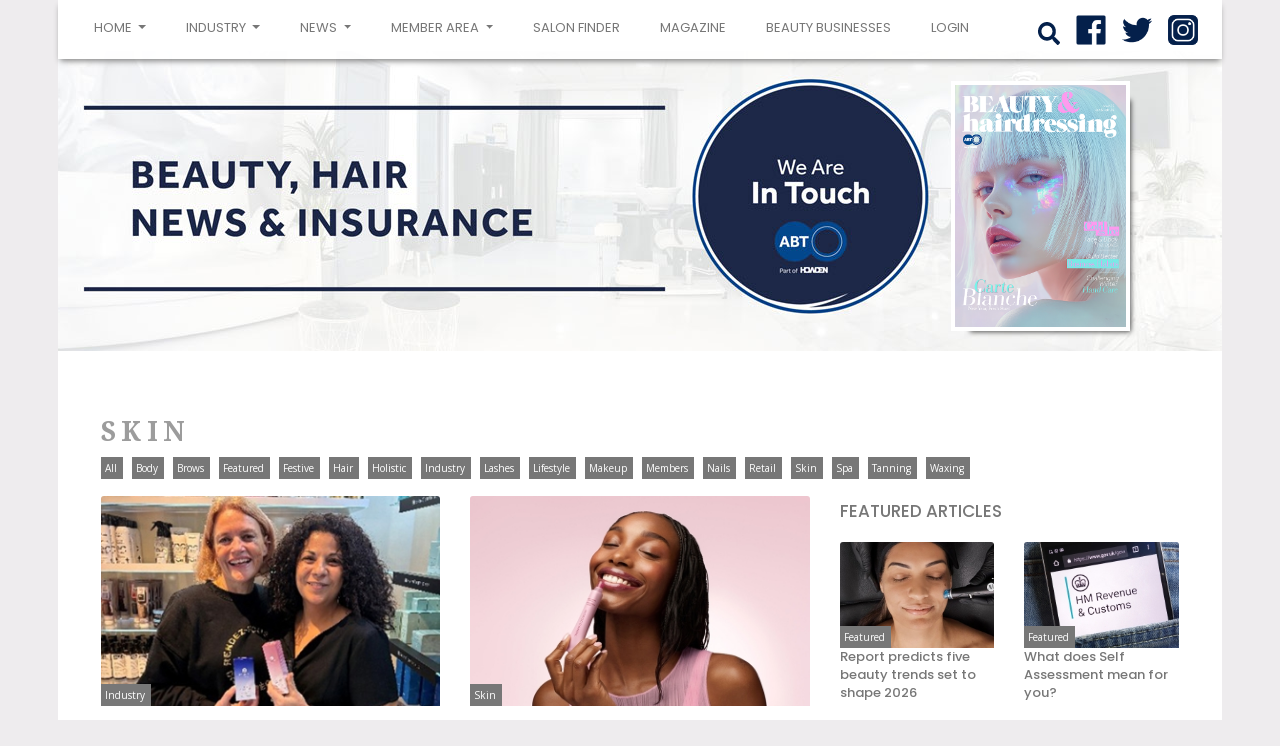

--- FILE ---
content_type: text/html;charset=UTF-8
request_url: https://beautyandhairdressing.co.uk/section/news/Skin/page/Win-your-own-Rituals-Premium-Advent-Calendar.html
body_size: 37090
content:















<!doctype html>
<html lang="en">
	<head>
		<title>Skin</title>
		

<meta charset="utf-8">
<meta name="viewport" content="width=device-width, initial-scale=1, shrink-to-fit=no">
<link rel="stylesheet" href="https://maxcdn.bootstrapcdn.com/bootstrap/4.0.0/css/bootstrap.min.css"  crossorigin="anonymous">
<link rel="stylesheet" id="google-fonts-style-css" href="https://fonts.googleapis.com/css?family=Droid+Serif%3A400%2C100%2C100italic%2C200%2C200italic%2C300%2C300italic%2C400italic%2C500%2C500italic%2C600%2C600italic%2C700%2C700italic%2C800%2C800italic%2C900%2C900italic%7CPoppins%3A400%2C100%2C100italic%2C200%2C200italic%2C300%2C300italic%2C400italic%2C500%2C500italic%2C600%2C600italic%2C700%2C700italic%2C800%2C800italic%2C900%2C900italic%7COpen+Sans%3A300italic%2C400%2C400italic%2C600%2C600italic%2C700%2C100%2C100italic%2C200%2C200italic%2C300%2C500%2C500italic%2C700italic%2C800%2C800italic%2C900%2C900italic%7CRoboto%3A300%2C400%2C400italic%2C500%2C500italic%2C700%2C900%2C100%2C100italic%2C200%2C200italic%2C300italic%2C600%2C600italic%2C700italic%2C800%2C800italic%2C900italic&amp;ver=7.8.1" type="text/css" media="all">
<link rel="stylesheet" href="/css/style.css?v=2">
<script src="https://code.jquery.com/jquery-3.2.1.min.js" integrity="sha256-hwg4gsxgFZhOsEEamdOYGBf13FyQuiTwlAQgxVSNgt4=" crossorigin="anonymous"></script>
<link href="/css/bootstrap-4-navbar.css" rel="stylesheet">
<script defer src="https://use.fontawesome.com/releases/v5.0.6/js/all.js"></script>
<link rel="icon" type="image/png" href="/images/Favicon.png">
<script data-ad-client="ca-pub-9019589897205307" async src="https://pagead2.googlesyndication.com/pagead/js/adsbygoogle.js"></script>

	</head>
	<body>
		

<!-- Global site tag (gtag.js) - Google Analytics -->
<script async src="https://www.googletagmanager.com/gtag/js?id=UA-123211825-1"></script>
<script>
  window.dataLayer = window.dataLayer || [];
  function gtag(){dataLayer.push(arguments);}
  gtag('js', new Date());
  gtag('config', 'UA-123211825-1'); // ours
  gtag('config', 'UA-57047127-15'); // theirs
</script>


<a href="#" id="back-to-top" title="Back to top">&uarr;</a>

		<div class="container page-container">
			












<div class="nav-wrap mobile-nav-wrap">
<nav class="navbar navbar-expand-lg navbar-dark  sticky-top" id ="main-navbar">

  <button class="navbar-toggler" id="navbar-toggler" type="button" data-toggle="collapse" data-target="#navbarSupportedContent" aria-controls="navbarSupportedContent" aria-expanded="false" aria-label="Toggle navigation">
    <span class="navbar-toggler-icon"></span>
  </button>
  <div class="collapse navbar-collapse" id="navbarSupportedContent">
    <ul class="navbar-nav mr-auto">
		<li class="nav-item dropdown active">
        	<a class="nav-link dropdown-toggle" href="/" id="navbarDropdown" role="button" data-toggle="dropdown" aria-haspopup="true" aria-expanded="false">
          	Home
          	<span class="sr-only">(current)</span>
        	</a>
        	<div class="dropdown-menu" aria-labelledby="navbarDropdown">
        	    <a class="dropdown-item" href="/">Home</a>
          		<a class="dropdown-item" href="/all-about-us.html">All About Us</a>
          		<a class="dropdown-item" href="/contact.jsp">Contact Us</a>
          		<div class="dropdown-divider"></div>
          		<a class="dropdown-item" target="_blank" href="/files/ABT-Media-Kit-May-2023-10763.pdf">Media Pack</a>
        	</div>
      	</li>

		<li class="nav-item dropdown ">
        	<a class="nav-link dropdown-toggle" href="#" id="navbarDropdown" role="button" data-toggle="dropdown" aria-haspopup="true" aria-expanded="false">
          	Industry
        	</a>
        	<ul class="dropdown-menu" aria-labelledby="navbarDropdown">
          		<li><a class="dropdown-item" href="/members-offers.html">Member Offers</a></li>
          		
          		<li><a class="dropdown-item" href=" https://www.abtinsurance.co.uk/FindAccreditedCompany/" target="_blank">Accredited Trainers</a>
          		
          		
          		
          		

          		<li><a class="dropdown-item dropdown-toggle" href="#">Insurance</a>
          			<ul class="dropdown-menu">
          				<li><a href="http://www.abtinsurance.co.uk/" class="dropdown-item" target="_blank">ABT Insurance</a></li>
          				<li><a href="/abt-member-stories.html" class="dropdown-item">Member Stories</a></li>
          			</ul>
          		</li>
        	</ul>
      	</li>

		<li class="nav-item dropdown ">
        	<a class="nav-link dropdown-toggle" href="#" id="navbarDropdown" role="button" data-toggle="dropdown" aria-haspopup="true" aria-expanded="false">
          	News
        	</a>
        	<ul class="dropdown-menu" aria-labelledby="navbarDropdown">
          		
          		<li><a class="dropdown-item dropdown-toggle" href="#">All</a>
          			<ul class="dropdown-menu">
          			    <li><a href="/section/all/" class="dropdown-item">All</a></li>
          			    <li><a href="/section/news/Featured/" class="dropdown-item">Featured</a></li>
          			    
          				
          					
          						<li><a href="/section/news/Body/" class="dropdown-item">Body</a></li>
          					
          				
          					
          						<li><a href="/section/news/Brows/" class="dropdown-item">Brows</a></li>
          					
          				
          					
          				
          					
          						<li><a href="/section/news/Festive/" class="dropdown-item">Festive</a></li>
          					
          				
          					
          						<li><a href="/section/news/Hair/" class="dropdown-item">Hair</a></li>
          					
          				
          					
          						<li><a href="/section/news/Holistic/" class="dropdown-item">Holistic</a></li>
          					
          				
          					
          						<li><a href="/section/news/Industry/" class="dropdown-item">Industry</a></li>
          					
          				
          					
          						<li><a href="/section/news/Lashes/" class="dropdown-item">Lashes</a></li>
          					
          				
          					
          						<li><a href="/section/news/Lifestyle/" class="dropdown-item">Lifestyle</a></li>
          					
          				
          					
          						<li><a href="/section/news/Makeup/" class="dropdown-item">Makeup</a></li>
          					
          				
          					
          						<li><a href="/section/news/Members/" class="dropdown-item">Members</a></li>
          					
          				
          					
          						<li><a href="/section/news/Nails/" class="dropdown-item">Nails</a></li>
          					
          				
          					
          						<li><a href="/section/news/Retail/" class="dropdown-item">Retail</a></li>
          					
          				
          					
          						<li><a href="/section/news/Skin/" class="dropdown-item">Skin</a></li>
          					
          				
          					
          						<li><a href="/section/news/Spa/" class="dropdown-item">Spa</a></li>
          					
          				
          					
          						<li><a href="/section/news/Tanning/" class="dropdown-item">Tanning</a></li>
          					
          				
          					
          						<li><a href="/section/news/Waxing/" class="dropdown-item">Waxing</a></li>
          					
          				
          			</ul>
          		</li>
				<li><a class="dropdown-item dropdown-toggle" href="#">Treatments</a>
				<ul class="dropdown-menu">
					<li><a href="#" class="dropdown-item dropdown-toggle">Treatment of the Month</a>
						<ul class="dropdown-menu">
							
								<li><a href="/LCN-Fusion-PolyAcryl-Gel-Nail-Enhancements.html" class="dropdown-item"> 2018-06-14 10:57:00.0 - LCN Fusion Poly-Acryl Gel Nail Enhancements</a>
							
								<li><a href="/Treating-Lesions-with-Cryosthetics-CryoPen.html" class="dropdown-item"> 2018-05-04 11:51:00.0 - Treating Lesions with Cryosthetics’ CryoPen</a>
							
								<li><a href="/Crystal-Nail-Art-Using-Stamping-by-Moyra-UK.html" class="dropdown-item"> 2018-04-02 11:34:00.0 - Crystal Nail Art Using Stamping by Moyra UK</a>
							
								<li><a href="/Salon-Gel-Nail-Sculpting-with-Nail-Gaga-UK.html" class="dropdown-item"> 2018-03-02 11:44:00.0 - Salon Gel Nail Sculpting with Nail Gaga UK</a>
							
								<li><a href="/SkinBase-Facial-microdermabrasion-treatment.html" class="dropdown-item"> 2018-02-02 13:58:00.0 - SkinBase™ Facial microdermabrasion treatment</a>
							
								<li><a href="/crystal-nails-nail-enhancement-with-xtreme-fusion-gel.html" class="dropdown-item"> 2018-01-08 09:40:19.0 - Crystal Nails Nail Enhancement with Xtreme Fusion Gel</a>
							
								<li><a href="/treatment-of-the-month-toe-nail-reconstruction-with-lcn-wilde-pedique-uv-gel.html" class="dropdown-item"> 2017-12-04 00:39:51.0 - Toe Nail Reconstruction with LCN Wilde-Pedique UV Gel</a>
							
								<li><a href="/treatment-of-the-month-nail-art-using-naba-cat-eye-lac-gel.html" class="dropdown-item"> 2017-11-01 15:05:27.0 - Nail art using NABA Cat Eye Lac Gel</a>
							
								<li><a href="/treatment-of-the-month-the-balayage-brow.html" class="dropdown-item"> 2017-10-06 15:40:00.0 - The Balayage Brow</a>
							
						</ul>
					</li>
					<li><a href="/treatment-guide.html" class="dropdown-item">Treatment Guide</a></li>
				
				</ul>				
        	</ul>
      	</li>
      	
      	<li class="nav-item dropdown ">
        	<a class="nav-link dropdown-toggle" href="#" id="navbarDropdown" role="button" data-toggle="dropdown" aria-haspopup="true" aria-expanded="false">
          	Member area
        	</a>
        	 <ul class="dropdown-menu" aria-labelledby="navbarDropdown">
	      	    <li><a class="dropdown-item dropdown-toggle" href="#">Careers Centre</a>
	       			<ul class="dropdown-menu">
	       				<li><a class="dropdown-item" href="/cpd-videos.html">CPD Videos</a>
	       			</ul>
	        	</li>
	        	<li><a class="dropdown-item dropdown-toggle" href="#">Business Centre</a>
	       			<ul class="dropdown-menu">
      					
							<li><a href="/ABT-Statement-regarding-Henna-Brows.html" class="dropdown-item">ABT Statement regarding Henna Brows</a>
						
							<li><a href="/Health-Insurance.html" class="dropdown-item">Health Insurance</a>
						
							<li><a href="/VAT-returns-new-digital-system-from-April-2019.html" class="dropdown-item">VAT returns – new digital system from April 2019</a>
						
							<li><a href="/employment-law-update-september-2017.html" class="dropdown-item">Employment Law Update </a>
						
							<li><a href="/beauty-and-hair-therapy-insurance.html" class="dropdown-item">Insurance Options</a>
						
							<li><a href="/dealing-therapy-insurance-claims.html" class="dropdown-item">What to do in the event of a Complaint or Claim</a>
						
							<li><a href="/beauty-hair-insurance-technical-glossary.html" class="dropdown-item">Technical Glossary</a>
						
					</ul>
	        	</li>
	        	<li><a href="/members-offers.html" class="dropdown-item">Member Offers</a></li>
	        <li><a href="/Salon-Signs.html" class="dropdown-item">Salons Are Safe</a></li>	
		<li><a href="/Reopening-with-Confidence-COVID-19-Guide.html" class="dropdown-item">Covid Reopening guide</a></li>        
	</ul>
      	</li>
      	<li class="nav-item">	
			
			<a class="nav-link" href=" https://www.abtinsurance.co.uk/FindMembers/" target="_blank">Salon Finder</a>
			
			
      	</li>
      	<li class="nav-item">
      		<a href="/magazine.jsp" class="nav-link">Magazine</a>
      	</li>
      	<li class="nav-item">
            <a href="/directory.jsp" class="nav-link">Beauty Businesses</a>
      	</li>
      <li class="nav-item">
      
      	
      	
        	<a class="nav-link" href="/login.jsp">login</a>
      	
      
      </li>

    </ul>
    <a href="#" data-toggle="popover" data-placement="bottom" title="Search" data-content="&lt;form class=&quot;form-inline search-popup-form &quot; name=&quot;header-search-form&quot; method=&quot;post&quot; action=&quot;/search.html&quot;&gt;
      &lt;input type=&quot;text&quot; id=&quot;header-search-input&quot; name=&quot;search&quot; class=&quot;form-control mr-2 form-control-sm&quot;&gt;
      &lt;input type=&quot;hidden&quot; name=&quot;action&quot; value=&quot;submit&quot;&gt;
      &lt;button type=&quot;button&quot; name=&quot;action&quot; id=&quot;nav-search-button&quot; value=&quot;submit&quot; class=&quot;btn btn-primary btn-sm&quot;&gt;Search&lt;/button&gt;
&lt;/form&gt;" class="search-icon social-icon mx-2"><i class="fas fa-search d-none d-lg-block" style=""></i></a>
	<a href="https://www.facebook.com/AssociatedBeautyInsurance/" target="_blank" class="social-icon pb-2 mx-2 d-none d-lg-block"><img src="/images/facebook-100x.png" class="img-fluid "></a>
	<a href="http://www.twitter.com/abt_insurance" target="_blank" class="social-icon pb-2 mx-2 d-none d-lg-block"><img src="/images/twitter-100x.png" class="img-fluid "></a>
	<a href="https://www.instagram.com/abtinsurance/" target="_blank" class="social-icon pb-2 mx-2 d-none d-lg-block"><img src="/images/instagram100x.png" class="img-fluid "></a>
	
	
	 <div class="d-block d-lg-none text-center mb-2">
   <a href="#" data-toggle="popover" data-placement="bottom" title="Search" data-content="&lt;form class=&quot;form-inline search-popup-form &quot; name=&quot;header-search-form&quot; method=&quot;post&quot; action=&quot;/search.html&quot;&gt;
      &lt;input type=&quot;text&quot; id=&quot;header-search-input&quot; name=&quot;search&quot; class=&quot;form-control mr-2 form-control-sm&quot;&gt;
      &lt;input type=&quot;hidden&quot; name=&quot;action&quot; value=&quot;submit&quot;&gt;
      &lt;button type=&quot;button&quot; name=&quot;action&quot; id=&quot;nav-search-button&quot; value=&quot;submit&quot; class=&quot;btn btn-primary btn-sm&quot;&gt;Search&lt;/button&gt;
&lt;/form&gt;" class="search-icon social-icon mx-2"><i class="fas fa-search d-inline-block d-lg-none" style="position:relative;top:4px"></i></a>
	 	<a href="https://www.facebook.com/AssociatedBeautyInsurance/" target="_blank" class="social-icon pb-2 mx-2 d-inline-block d-lg-none"><img src="/images/facebook-white-100x.png" class="img-fluid "></a>
		<a href="http://www.twitter.com/abt_insurance" target="_blank" class="social-icon pb-2 mx-2 d-inline-block d-lg-none"><img src="/images/twitter-white-100x.png" class="img-fluid "></a>
		<a href="https://www.instagram.com/abtinsurance/" target="_blank" class="social-icon pb-2 mx-2 d-inline-block d-lg-none"><img src="/images/instagram-white-100x.png" class="img-fluid "></a>
	 </div>
	 
  </div>
  
</nav>

<div class="header-image-container header-image d-none d-lg-block text-right">
	<a href="https://bit.ly/BHMagJanFeb26" target="_blank">
		<img src="/files/web/Beauty-&-Hairdressing-Jan_Feb-26-COVER-13432.png" class="header-mag">
	</a>
</div>
</div>
<script>
$(function (){
	$(".search-icon").popover({html: true, container: 'body'});
	
	$('.search-icon').on('click', function(e) {e.preventDefault(); return true;});
	
	$('.search-icon').on("shown.bs.popover",function(){
		$("#nav-search-button").on("click",function(){
			console.log($("#header-search-input").val().trim().length);			
			if($("#header-search-input").val().trim().length > 0){
				$("form[name='header-search-form']").submit();
			}
		});
	});
});

$(document).ready(function(){
	$(".navbar-toggler").click(function(){
		if($(this).attr("aria-expanded") == "false"){
			$("#main-navbar.navbar").css("background-image","none");
		}
		else{
			$("#main-navbar.navbar").css("background-image","url(/images/moblogo-2.png)");
		}
	});
});
</script>

			<section class="main-page article-list-section">
				<div class="row">
					<div class="col">
						<h1 >Skin</h1>
						<ul class="post-category-list">
							<li><a href="/section/all" class="post-category">All</a></li>
							
								<li><a href="/section/news/Body/" class="post-category">Body</a></li>
							
								<li><a href="/section/news/Brows/" class="post-category">Brows</a></li>
							
								<li><a href="/section/news/Featured/" class="post-category">Featured</a></li>
							
								<li><a href="/section/news/Festive/" class="post-category">Festive</a></li>
							
								<li><a href="/section/news/Hair/" class="post-category">Hair</a></li>
							
								<li><a href="/section/news/Holistic/" class="post-category">Holistic</a></li>
							
								<li><a href="/section/news/Industry/" class="post-category">Industry</a></li>
							
								<li><a href="/section/news/Lashes/" class="post-category">Lashes</a></li>
							
								<li><a href="/section/news/Lifestyle/" class="post-category">Lifestyle</a></li>
							
								<li><a href="/section/news/Makeup/" class="post-category">Makeup</a></li>
							
								<li><a href="/section/news/Members/" class="post-category">Members</a></li>
							
								<li><a href="/section/news/Nails/" class="post-category">Nails</a></li>
							
								<li><a href="/section/news/Retail/" class="post-category">Retail</a></li>
							
								<li><a href="/section/news/Skin/" class="post-category">Skin</a></li>
							
								<li><a href="/section/news/Spa/" class="post-category">Spa</a></li>
							
								<li><a href="/section/news/Tanning/" class="post-category">Tanning</a></li>
							
								<li><a href="/section/news/Waxing/" class="post-category">Waxing</a></li>
							
						</ul>
					</div>
				</div>
				<div class="row">
					<div class="col-12 col-md-8">			
						<div class="row">
							
								<div class="col-12 col-sm-6">
									







<div class="article-list-card-widget">
	<div class="card article-list-card ">
		
		<img class="card-img-top" src="/files/thumbs356x220/Curated-beauty-London-13492.jpg" alt="news image">
		<div class="post-category-container">
			
			
			<a href="/section/news/Industry/" class="post-category">Industry</a>
		</div>
		<div class="card-body">
			<a href="/Curated-Beauty-Richard-Ward-Hair-Metrospa.html" class="card-text ">Richard Ward Hair & Metrospa welcomes new beauty brand</a>
			<div><time>21 January 2026</time></div>
		</div>
	</div>
</div>								
								</div>
							
								<div class="col-12 col-sm-6">
									







<div class="article-list-card-widget">
	<div class="card article-list-card ">
		
		<img class="card-img-top" src="/files/thumbs356x220/Moroccanoil_Lip_Balm-13488.jpg" alt="news image">
		<div class="post-category-container">
			
			
			<a href="/section/news/Skin/" class="post-category">Skin</a>
		</div>
		<div class="card-body">
			<a href="/Moroccanoil-Lip-Balm.html" class="card-text ">Mediterranean-inspired Moroccanoil Lip Balms launch</a>
			<div><time>16 January 2026</time></div>
		</div>
	</div>
</div>								
								</div>
							
								<div class="col-12 col-sm-6">
									







<div class="article-list-card-widget">
	<div class="card article-list-card ">
		
		<img class="card-img-top" src="/files/thumbs356x220/iSMART-13481.jpg" alt="news image">
		<div class="post-category-container">
			
			
			<a href="/section/news/Industry/" class="post-category">Industry</a>
		</div>
		<div class="card-body">
			<a href="/iSMART-LOreal-partnership.html" class="card-text ">iSMART & L'Oréal partner to develop LED masks</a>
			<div><time>12 January 2026</time></div>
		</div>
	</div>
</div>								
								</div>
							
								<div class="col-12 col-sm-6">
									







<div class="article-list-card-widget">
	<div class="card article-list-card ">
		
		<img class="card-img-top" src="/files/thumbs356x220/Yonka_Image_Lotion-13479.jpg" alt="news image">
		<div class="post-category-container">
			
			
			<a href="/section/news/Skin/" class="post-category">Skin</a>
		</div>
		<div class="card-body">
			<a href="/YonKa-Emily-in-Paris.html" class="card-text ">Emily in Rome with French skin brand!</a>
			<div><time>9 January 2026</time></div>
		</div>
	</div>
</div>								
								</div>
							
								<div class="col-12 col-sm-6">
									







<div class="article-list-card-widget">
	<div class="card article-list-card ">
		
		<img class="card-img-top" src="/files/thumbs356x220/Jenny-Wiles-Mavala-13473.jpg" alt="news image">
		<div class="post-category-container">
			
			
			<a href="/section/news/Industry/" class="post-category">Industry</a>
		</div>
		<div class="card-body">
			<a href="/Mavala-trainer-retires-after-54-years-service.html" class="card-text ">Mavala trainer retires after 54 years' service</a>
			<div><time>9 January 2026</time></div>
		</div>
	</div>
</div>								
								</div>
							
								<div class="col-12 col-sm-6">
									







<div class="article-list-card-widget">
	<div class="card article-list-card ">
		
		<img class="card-img-top" src="/files/thumbs356x220/DAISY-EDGAR-JONES_ESTEE-LAUDER-13470.jpg" alt="news image">
		<div class="post-category-container">
			
			
			<a href="/section/news/Industry/" class="post-category">Industry</a>
		</div>
		<div class="card-body">
			<a href="/Daisy-EdgarJones-X-Estee-Lauder.html" class="card-text ">Daisy Edgar-Jones X Estee Lauder announced</a>
			<div><time>8 January 2026</time></div>
		</div>
	</div>
</div>								
								</div>
							
								<div class="col-12 col-sm-6">
									







<div class="article-list-card-widget">
	<div class="card article-list-card sponsored">
		
			<div class="post-category-container sponsored-post">
				<a href="/" class="post-category">Sponsored</a>
			</div>
			
		<img class="card-img-top" src="/files/thumbs356x220/TOTY-2025-ARTICLE-small-13455.png" alt="news image">
		<div class="post-category-container">
			
			
			<a href="/section/news/Skin/" class="post-category">Skin</a>
		</div>
		<div class="card-body">
			<a href="/SkinBase-Transformation-of-the-Year-2025-Winner.html" class="card-text ">SkinBase crowns its Transformation of the Year 2025 Winner</a>
			<div><time>7 January 2026</time></div>
		</div>
	</div>
</div>								
								</div>
							
								<div class="col-12 col-sm-6">
									







<div class="article-list-card-widget">
	<div class="card article-list-card sponsored">
		
			<div class="post-category-container sponsored-post">
				<a href="/" class="post-category">Sponsored</a>
			</div>
			
		<img class="card-img-top" src="/files/thumbs356x220/CrystalFrax_Pro_small-13435.jpg" alt="news image">
		<div class="post-category-container">
			
			
			<a href="/section/news/Skin/" class="post-category">Skin</a>
		</div>
		<div class="card-body">
			<a href="/Zemits-CrystalFrax-fractional-RF-therapy.html" class="card-text ">CrystalFrax - An innovative approach to skin rejuvenation</a>
			<div><time>1 January 2026</time></div>
		</div>
	</div>
</div>								
								</div>
							
								<div class="col-12 col-sm-6">
									







<div class="article-list-card-widget">
	<div class="card article-list-card ">
		
		<img class="card-img-top" src="/files/thumbs356x220/CACI-Taiwan-13430.jpg" alt="news image">
		<div class="post-category-container">
			
			
			<a href="/section/news/Industry/" class="post-category">Industry</a>
		</div>
		<div class="card-body">
			<a href="/CACI-showcase-advanced-microcurrent-globally.html" class="card-text ">CACI showcase advanced microcurrent globally </a>
			<div><time>18 December 2025</time></div>
		</div>
	</div>
</div>								
								</div>
							
								<div class="col-12 col-sm-6">
									







<div class="article-list-card-widget">
	<div class="card article-list-card ">
		
		<img class="card-img-top" src="/files/thumbs356x220/RF-EMS-with-Biocellulose-Mask-13419.png" alt="news image">
		<div class="post-category-container">
			
			
			<a href="/section/news/Skin/" class="post-category">Skin</a>
		</div>
		<div class="card-body">
			<a href="/HOF-Infinity-Aqua-Fusion.html" class="card-text ">New Infinity Aqua Fusion integrates six technologies </a>
			<div><time>8 December 2025</time></div>
		</div>
	</div>
</div>								
								</div>
							
						</div>
						
						<div class="row">
							<div class="col-12">
								<nav aria-label="Page navigation">
								  <ul class="pagination flex-wrap">
								    <li class="page-item disabled"><a class="page-link" href="/section/news/Skin/page/0">Previous</a></li>
								  	
								    	<li class="page-item active"><a class="page-link" href="/section/news/Skin/page/1">1</a></li>
								  	
								    	<li class="page-item "><a class="page-link" href="/section/news/Skin/page/2">2</a></li>
								  	
								    	<li class="page-item "><a class="page-link" href="/section/news/Skin/page/3">3</a></li>
								  	
								    	<li class="page-item "><a class="page-link" href="/section/news/Skin/page/4">4</a></li>
								  	
								    	<li class="page-item "><a class="page-link" href="/section/news/Skin/page/5">5</a></li>
								  	
								    	<li class="page-item "><a class="page-link" href="/section/news/Skin/page/6">6</a></li>
								  	
								    	<li class="page-item "><a class="page-link" href="/section/news/Skin/page/7">7</a></li>
								  	
								    	<li class="page-item "><a class="page-link" href="/section/news/Skin/page/8">8</a></li>
								  	
								    	<li class="page-item "><a class="page-link" href="/section/news/Skin/page/9">9</a></li>
								  	
								    	<li class="page-item "><a class="page-link" href="/section/news/Skin/page/10">10</a></li>
								  	
								    <li class="page-item "><a class="page-link" href="/section/news/Skin/page/2">Next</a></li>
								  </ul>
								</nav>
							</div>
						</div>
					</div>
				
					<div class="col-12 col-md-4 sticky-lg-only sticky-position h-50 sticky-top">
						













<section class="news-widget">
	<div class="row no-gutters menu-row">
		<div class="col-xs-1 ">
			<h4 class="block-title">Featured Articles</h4>
		</div>

	 	<div class="col ">
	 	
	</div> 
	 	</div>

	<div class="row news-items">
	
	
		
		
		
		<div class="card news-widget-card col-6 col-sm-6 col-md-6  ">
		
			

			
			
				
			
		
			<a href="/The-Beauty-Health-Company-Skintuition-Report.html"><img class="card-img-top" src="/files/thumbs218x150/Hydrafacial-13507.jpg" alt="news image"></a>
			<div class="post-category-container">
				
				
				<a href="/section/news/Featured" class="post-category">Featured</a>
			</div>
			<div class="card-body d-none d-sm-none d-md-block">
				<a href="/The-Beauty-Health-Company-Skintuition-Report.html" class="card-text  small ">Report predicts five beauty trends set to shape 2026</a>
			</div>
		</div>
		<div class="col-6 col-sm-6 d-block d-sm-block d-md-none ">
			<h3 class="entry-title"><a href="The-Beauty-Health-Company-Skintuition-Report.html">Report predicts five beauty trends set to shape 2026</a></h3>
		</div> 
	
	
	
		
		
		
		<div class="card news-widget-card col-6 col-sm-6 col-md-6  ">
		
			

			
			
				
			
		
			<a href="/Jashoda-Pindoria-HMRC-Self-Assessment.html"><img class="card-img-top" src="/files/thumbs218x150/AdobeStock_333873818_Editorial_Use_Only-13440.jpg" alt="news image"></a>
			<div class="post-category-container">
				
				
				<a href="/section/news/Featured" class="post-category">Featured</a>
			</div>
			<div class="card-body d-none d-sm-none d-md-block">
				<a href="/Jashoda-Pindoria-HMRC-Self-Assessment.html" class="card-text  small ">What does Self Assessment mean for you?</a>
			</div>
		</div>
		<div class="col-6 col-sm-6 d-block d-sm-block d-md-none ">
			<h3 class="entry-title"><a href="Jashoda-Pindoria-HMRC-Self-Assessment.html">What does Self Assessment mean for you?</a></h3>
		</div> 
	
	
	
		
		
		
		<div class="card news-widget-card col-6 col-sm-6 col-md-6  ">
		
			

			
			
				
			
		
			<a href="/Embracing-Pantone-Colour-of-the-Year-for-2026.html"><img class="card-img-top" src="/files/thumbs218x150/AdobeStock_1845593857-crop-13466.jpg" alt="news image"></a>
			<div class="post-category-container">
				
				
				<a href="/section/news/Featured" class="post-category">Featured</a>
			</div>
			<div class="card-body d-none d-sm-none d-md-block">
				<a href="/Embracing-Pantone-Colour-of-the-Year-for-2026.html" class="card-text  small ">Embracing Pantone’s Colour of the Year for 2026</a>
			</div>
		</div>
		<div class="col-6 col-sm-6 d-block d-sm-block d-md-none ">
			<h3 class="entry-title"><a href="Embracing-Pantone-Colour-of-the-Year-for-2026.html">Embracing Pantone’s Colour of the Year for 2026</a></h3>
		</div> 
	
	
	
		
		
		
		<div class="card news-widget-card col-6 col-sm-6 col-md-6  ">
		
			

			
			
				
			
		
			<a href="/Alicia-Humphreys-end-of-year-social-media-audit.html"><img class="card-img-top" src="/files/thumbs218x150/AdobeStock_1462895257-13336.jpg" alt="news image"></a>
			<div class="post-category-container">
				
				
				<a href="/section/news/Featured" class="post-category">Featured</a>
			</div>
			<div class="card-body d-none d-sm-none d-md-block">
				<a href="/Alicia-Humphreys-end-of-year-social-media-audit.html" class="card-text  small ">Alicia Humphreys: Your end-of-year social media audit</a>
			</div>
		</div>
		<div class="col-6 col-sm-6 d-block d-sm-block d-md-none ">
			<h3 class="entry-title"><a href="Alicia-Humphreys-end-of-year-social-media-audit.html">Alicia Humphreys: Your end-of-year social media audit</a></h3>
		</div> 
	
	
	
		
		
		
		<div class="card news-widget-card col-6 col-sm-6 col-md-6  ">
		
			

			
			
				
			
		
			<a href="/ABT-Howden-Midlands-Centre-of-Excellence.html"><img class="card-img-top" src="/files/thumbs218x150/1763569021104-13373.jpg" alt="news image"></a>
			<div class="post-category-container">
				
				
				<a href="/section/news/Featured" class="post-category">Featured</a>
			</div>
			<div class="card-body d-none d-sm-none d-md-block">
				<a href="/ABT-Howden-Midlands-Centre-of-Excellence.html" class="card-text  small ">ABT moves to new offices in Stratford-upon-Avon</a>
			</div>
		</div>
		<div class="col-6 col-sm-6 d-block d-sm-block d-md-none ">
			<h3 class="entry-title"><a href="ABT-Howden-Midlands-Centre-of-Excellence.html">ABT moves to new offices in Stratford-upon-Avon</a></h3>
		</div> 
	
	
	
		
		
		
		<div class="card news-widget-card col-6 col-sm-6 col-md-6  ">
		
			

			
			
				
			
		
			<a href="/Ava-Reeves-business-energetics-strategy.html"><img class="card-img-top" src="/files/thumbs218x150/Ava-Reeves-800x570-13339.jpg" alt="news image"></a>
			<div class="post-category-container">
				
				
				<a href="/section/news/Featured" class="post-category">Featured</a>
			</div>
			<div class="card-body d-none d-sm-none d-md-block">
				<a href="/Ava-Reeves-business-energetics-strategy.html" class="card-text  small ">Ava Reeves: Your business is 80% energetics & 20% strategy </a>
			</div>
		</div>
		<div class="col-6 col-sm-6 d-block d-sm-block d-md-none ">
			<h3 class="entry-title"><a href="Ava-Reeves-business-energetics-strategy.html">Ava Reeves: Your business is 80% energetics & 20% strategy </a></h3>
		</div> 
	
	
	</div>
	
</section>
<script>

 function menuItem(item,width){
	 this.item = item;
	 this.width= width;
 };
 
 var menuItems = [];
 
 function initMenu(element){
	 menuItems = [];
	 $(element).each(function(i,j){
		menuItems.push(new menuItem(j,$(j).outerWidth(true)));
	 });
 }

// work out which items overlap a certain width
function getOverlappingItems(items,width){
	var totalWidth = 0;
	var toHide = [];
	$.each(items,function(idx,item){
		totalWidth += item.width;
		if(totalWidth >= width) toHide.push(item.item);
	});

	// add another item to make room for "more"
	if(toHide.length > 0)
		toHide.unshift($(toHide[0]).prev()[0]);	
	
	return toHide;
}

function makeSectionMenu(items){
	$(".news-widget-dropdown .dropdown-menu").empty();
	$.each(items,function(i,j){

		var title = $(j).find("a").html();
		var href =  $(j).find("a").attr("href");
		
		$(".news-widget-dropdown .dropdown-menu")
			.append("<a class=\"dropdown-item news-section\" href=\""+href+"\">"+title+"</a>");
		
		$(j).hide();
	});
}

function updateSectionMenu(){

	$(".section-list").css("opacity",0);
	
	$(".section-list-item").show();
	var width = $(".section-list").width();	
	var items = getOverlappingItems(menuItems,width-40);
	
	if(items.length > 0)
	{
		makeSectionMenu(items);
		$(".news-widget-dropdown").show();
	}
	else
	{
		$(".news-widget-dropdown").hide();
	}
	
	$(".section-list").fadeTo(250,1);
}

function onSectionClick(element){
	var section = $(element).attr("href").substring(9);
	var newsItems = $(".news-items");

	$(newsItems).css("height",$(newsItems).outerHeight(true))
	$(newsItems).fadeTo(250,0,function(){		
		$(newsItems).load("/widgets/process-latest-news-widget.jsp?section="+section,function(){
			$(newsItems).fadeTo(250,1,function(){
				$(newsItems).css("height","auto");
			});
		});
	});
};

$(document).ready(function(){
	initMenu(".section-list-item");
	updateSectionMenu();
	
	$(window).resize(function(){
		updateSectionMenu();
	});
	
	$(".news-section").click(function(){
		onSectionClick(this);
		return false;
	});
});

</script>
					</div>				
				</div>
			</section>
			


 
<footer class="footer-desktop ">

	
	<section class="social-section">
		<div class="row ">
			<div class="col col-sm">
				<a href="http://www.abtinsurance.co.uk/" target="_blank" class="abt-icon"><img src="/images/abt-logo.png" class="img-fluid"></a>
				<a href="/sponsors.html" class="sponsors">Sponsors</a>
				<div class="d-inline d-md-none  ">
				<a href="https://www.facebook.com/AssociatedBeautyInsurance/" target="_blank" class="social-icon "><img src="/images/facebook-100x.png" class="img-fluid "></a>
				<a href="http://www.twitter.com/abt_insurance" target="_blank" class="social-icon "><img src="/images/twitter-100x.png" class="img-fluid "></a>
				<a href="https://www.instagram.com/abtinsurance/" target="_blank" class="social-icon "><img src="/images/instagram100x.png" class="img-fluid "></a>
				</div>
			</div>

			<div class="col text-right my-auto d-none d-md-inline">
				<a href="https://www.facebook.com/AssociatedBeautyInsurance/" target="_blank" class="social-icon mx-2"><img src="/images/facebook-100x.png" class="img-fluid "></a>
				<a href="http://www.twitter.com/abt_insurance" target="_blank" class="social-icon mx-2"><img src="/images/twitter-100x.png" class="img-fluid "></a>
				<a href="https://www.instagram.com/abtinsurance/" target="_blank" class="social-icon mx-2"><img src="/images/instagram100x.png" class="img-fluid "></a>
			</div>
		</div>
	</section>
	
	<section class="sponsor-section">
	<div class="row">
		<div class="col  d-none d-sm-block">
			<img src="/images/BH-LOGO-footer-July-2025.jpg" class="img-fluid">
		</div>
	</div>
	<div class="row sub-footer">
		<div class="col col-sm-8">
			<p class="">Copyright &copy; Beautyandhairdressing.co.uk 2026 <span class="ml-0 ml-sm-3" style="">beautyandhairdressing.co.uk is part of ABT Insurance</span></p>
		</div>
		<div class="col col-sm-4 text-sm-right ">
			<a href="/terms-and-conditions.html">Terms and conditions</a>
			<a href="/privacy-policy.html">Privacy Policy</a>
		</div>
	</div>
	</section>
</footer>
			</div>
		

<script src="https://cdnjs.cloudflare.com/ajax/libs/popper.js/1.12.3/umd/popper.min.js" integrity="sha384-vFJXuSJphROIrBnz7yo7oB41mKfc8JzQZiCq4NCceLEaO4IHwicKwpJf9c9IpFgh" crossorigin="anonymous"></script>
<script src="https://maxcdn.bootstrapcdn.com/bootstrap/4.0.0-beta.2/js/bootstrap.min.js" integrity="sha384-alpBpkh1PFOepccYVYDB4do5UnbKysX5WZXm3XxPqe5iKTfUKjNkCk9SaVuEZflJ" crossorigin="anonymous"></script>
<script src="/js/bootstrap-4-navbar.js"></script>

<script>
$(document).ready(function(){
	if ($('#back-to-top').length) {
	    var scrollTrigger = 100, // px
	        backToTop = function () {
	            var scrollTop = $(window).scrollTop();
	            if (scrollTop > scrollTrigger) {
	                $('#back-to-top').addClass('show');
	            } else {
	                $('#back-to-top').removeClass('show');
	            }
	        };
	    backToTop();
	    $(window).on('scroll', function () {
	        backToTop();
	    });
	    $('#back-to-top').on('click', function (e) {
	        e.preventDefault();
	        $('html,body').animate({
	            scrollTop: 0
	        }, 700);
	    });
	}
});
</script>
	</body>
</html>

--- FILE ---
content_type: text/html; charset=utf-8
request_url: https://www.google.com/recaptcha/api2/aframe
body_size: 265
content:
<!DOCTYPE HTML><html><head><meta http-equiv="content-type" content="text/html; charset=UTF-8"></head><body><script nonce="cFO-vb6A7j8BSouhwVrgvw">/** Anti-fraud and anti-abuse applications only. See google.com/recaptcha */ try{var clients={'sodar':'https://pagead2.googlesyndication.com/pagead/sodar?'};window.addEventListener("message",function(a){try{if(a.source===window.parent){var b=JSON.parse(a.data);var c=clients[b['id']];if(c){var d=document.createElement('img');d.src=c+b['params']+'&rc='+(localStorage.getItem("rc::a")?sessionStorage.getItem("rc::b"):"");window.document.body.appendChild(d);sessionStorage.setItem("rc::e",parseInt(sessionStorage.getItem("rc::e")||0)+1);localStorage.setItem("rc::h",'1769108567076');}}}catch(b){}});window.parent.postMessage("_grecaptcha_ready", "*");}catch(b){}</script></body></html>